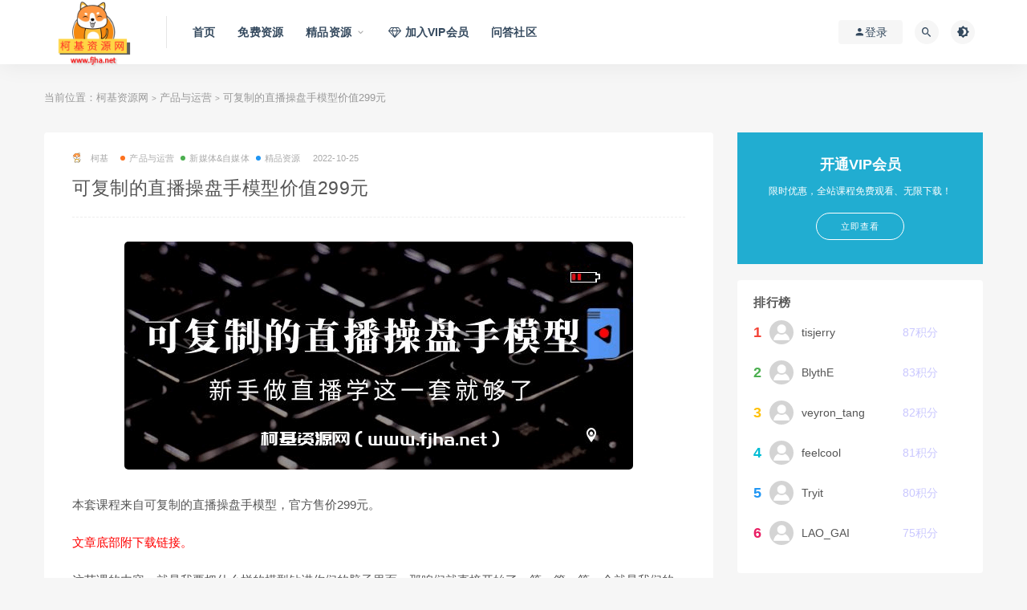

--- FILE ---
content_type: text/html; charset=UTF-8
request_url: https://www.fjha.net/14724.html
body_size: 18845
content:
<!DOCTYPE html>
<html lang="zh-CN">
<head>

  
  <meta http-equiv="Content-Security-Policy" content="upgrade-insecure-requests">
	<meta charset="UTF-8">
	<meta http-equiv="X-UA-Compatible" content="IE=edge">
	<meta name="viewport" content="width=device-width, initial-scale=1">
	<link rel="profile" href="https://gmpg.org/xfn/11">
	<link href="http://www.fjha.net/wp-content/uploads/2020/04/1586783394-6446d860dbbfe54.png" rel="icon">
  <title>可复制的直播操盘手模型-百度云网盘下载</title>

	<link rel='dns-prefetch' href='//s.w.org' />
        <meta property="og:title" content="可复制的直播操盘手模型价值299元">
        <meta property="og:description" content="本套课程来自可复制的直播操盘手模型，官方售价299元。 文章底部附下载链接。 ...">
        <meta property="og:type" content="article">
        <meta property="og:url" content="https://www.fjha.net/14724.html">
        <meta property="og:site_name" content="柯基资源网">
        <meta property="og:image" content="https://www.fjha.net/wp-content/uploads/2022/10/1666702927-9bf31c7ff062936.png">
    <link rel='stylesheet' id='external-css'  href='https://www.fjha.net/wp-content/themes/ripro/assets/css/external.css?ver=8.6.0' type='text/css' media='all' />
<link rel='stylesheet' id='sweetalert2-css'  href='https://www.fjha.net/wp-content/themes/ripro/assets/css/sweetalert2.min.css?ver=8.6.0' type='text/css' media='all' />
<link rel='stylesheet' id='app-css'  href='https://www.fjha.net/wp-content/themes/ripro/assets/css/app.css?ver=8.6.0' type='text/css' media='all' />
<link rel='stylesheet' id='diy-css'  href='https://www.fjha.net/wp-content/themes/ripro/assets/css/diy.css?ver=8.6.0' type='text/css' media='all' />
<link rel='stylesheet' id='fancybox-css'  href='https://www.fjha.net/wp-content/themes/ripro/assets/css/jquery.fancybox.min.css?ver=8.6.0' type='text/css' media='all' />
<link rel='stylesheet' id='QAPress-css'  href='https://www.fjha.net/wp-content/plugins/1647410267-38d332fce805c93/css/style.css?ver=2.3.1' type='text/css' media='all' />
<style id='QAPress-inline-css' type='text/css'>

        .q-content .topic-tab,.q-content .q-answer .as-user,.q-content .q-answer .as-comment-name,.profile-QAPress-tab .QAPress-tab-item{color: #1471CA;}
        .q-content .q-topic-wrap a:hover,.q-content .q-answer .as-action a:hover,.q-content .topic-tab:hover,.q-content .topic-title:hover{color:#0D62B3;}
        .q-content .put-top,.q-content .topic-tab.current-tab,.q-content .q-answer .as-submit .btn-submit,.q-content .q-answer .as-comments-submit,.q-content .q-add-header .btn-post,.q-content .q-pagination .current,.q-btn-new,.profile-QAPress-tab .QAPress-tab-item.active,.q-mobile-ask a{background-color:#1471CA;}
        .q-content .q-answer .as-submit .btn-submit:hover,.q-content .q-answer .as-comments-submit:hover,.q-content .q-add-header .btn-post:hover,.q-content .topic-tab.current-tab:hover,.q-content .q-pagination a:hover,.q-btn-new:hover,.profile-QAPress-tab .QAPress-tab-item:hover,.q-mobile-ask a:hover{background-color:#0D62B3;}
        .q-content .q-answer .as-comments-input:focus,.profile-QAPress-tab .QAPress-tab-item{border-color: #1471CA;}
        .profile-QAPress-tab .QAPress-tab-item:hover{border-color: #0D62B3;}
        
</style>
<script type='text/javascript' src='https://www.fjha.net/wp-content/themes/ripro/assets/js/jquery-2.2.4.min.js?ver=2.2.4'></script>
<script type='text/javascript' src='https://www.fjha.net/wp-content/themes/ripro/assets/js/plugins/sweetalert2.min.js?ver=8.6.0'></script>
<meta name="keywords" content="直播带货,产品与运营, 新媒体&amp;自媒体, 精品资源">
<meta name="description" content="本套课程来自可复制的直播操盘手模型，官方售价299元。  文章底部附下载链接。  这节课的内容，就是我要把什么样的模型钻进你们的脑子里面，那咱们就直接开始了。第一篇，第一个就是我们的一个赛道篇，就是我们都知道赛道选择是非常的重要，选对了赛道，你直播成功的概率能够大大的提高。我们很...">
	<!-- HTML5 shim, for IE6-8 support of HTML5 elements. All other JS at the end of file. -->
    <!--[if lt IE 9]>
      <script src="https://www.fjha.net/wp-content/themes/ripro/assets/js/html5shiv.js"></script>
      <script src="https://www.fjha.net/wp-content/themes/ripro/assets/js/respond.min.js"></script>
    <![endif]-->
          <script> $(document).ready(function() { NProgress.start(); $(window).load(function() { NProgress.done(); }); });</script>
    </head>

<body class="post-template-default single single-post postid-14724 single-format-standard  navbar-sticky sidebar-right pagination-navigation no-off-canvas">

<div class="site">
    
<header class="site-header">
      <div class="container">
      <div class="navbar">
      <div class="logo-wrapper">
              <a href="https://www.fjha.net/">
          <img class="logo regular tap-logo" src="http://www.fjha.net/wp-content/uploads/2022/07/1657358855-882410c940eae69.png" data-dark="" alt="柯基资源网">
        </a>
            </div>
      <div class="sep"></div>
      
      <nav class="main-menu hidden-xs hidden-sm hidden-md">
        
        <ul id="menu-%e5%af%bc%e8%88%aa" class="nav-list u-plain-list"><li id="menu-item-9" class="menu-item menu-item-type-custom menu-item-object-custom menu-item-home menu-item-9"><a href="http://www.fjha.net">首页</a></li>
<li id="menu-item-385" class="menu-item menu-item-type-taxonomy menu-item-object-category menu-item-385"><a href="https://www.fjha.net/mfzy">免费资源</a></li>
<li id="menu-item-386" class="menu-item menu-item-type-taxonomy menu-item-object-category current-post-ancestor current-menu-parent current-post-parent menu-item-has-children menu-item-386"><a href="https://www.fjha.net/jpzy">精品资源</a>
<ul class="sub-menu">
	<li id="menu-item-4110" class="menu-item menu-item-type-taxonomy menu-item-object-category menu-item-has-children menu-item-4110"><a href="https://www.fjha.net/bckf">编程与开发</a>
	<ul class="sub-menu">
		<li id="menu-item-4111" class="menu-item menu-item-type-taxonomy menu-item-object-category menu-item-4111"><a href="https://www.fjha.net/bckf/bcyy">编程语言</a></li>
		<li id="menu-item-4107" class="menu-item menu-item-type-taxonomy menu-item-object-category menu-item-4107"><a href="https://www.fjha.net/bckf/qdkf">前端开发</a></li>
		<li id="menu-item-4108" class="menu-item menu-item-type-taxonomy menu-item-object-category menu-item-4108"><a href="https://www.fjha.net/bckf/hdkf">后端开发</a></li>
		<li id="menu-item-4109" class="menu-item menu-item-type-taxonomy menu-item-object-category menu-item-4109"><a href="https://www.fjha.net/bckf/ydkf">移动开发</a></li>
		<li id="menu-item-4112" class="menu-item menu-item-type-taxonomy menu-item-object-category menu-item-4112"><a href="https://www.fjha.net/bckf/wlaq">网络与安全</a></li>
	</ul>
</li>
	<li id="menu-item-4118" class="menu-item menu-item-type-taxonomy menu-item-object-category menu-item-has-children menu-item-4118"><a href="https://www.fjha.net/aikx">AI/数据科学</a>
	<ul class="sub-menu">
		<li id="menu-item-4120" class="menu-item menu-item-type-taxonomy menu-item-object-category menu-item-4120"><a href="https://www.fjha.net/aikx/rgzn">人工智能</a></li>
		<li id="menu-item-4123" class="menu-item menu-item-type-taxonomy menu-item-object-category menu-item-4123"><a href="https://www.fjha.net/aikx/sjkx">数据科学</a></li>
		<li id="menu-item-4122" class="menu-item menu-item-type-taxonomy menu-item-object-category menu-item-4122"><a href="https://www.fjha.net/aikx/dsj">大数据</a></li>
		<li id="menu-item-4121" class="menu-item menu-item-type-taxonomy menu-item-object-category menu-item-4121"><a href="https://www.fjha.net/aikx/qkl">区块链</a></li>
		<li id="menu-item-4119" class="menu-item menu-item-type-taxonomy menu-item-object-category menu-item-4119"><a href="https://www.fjha.net/aikx/yjs">云计算</a></li>
	</ul>
</li>
	<li id="menu-item-4099" class="menu-item menu-item-type-taxonomy menu-item-object-category menu-item-has-children menu-item-4099"><a href="https://www.fjha.net/zcts">职场提升</a>
	<ul class="sub-menu">
		<li id="menu-item-4098" class="menu-item menu-item-type-taxonomy menu-item-object-category menu-item-4098"><a href="https://www.fjha.net/zcts/bgrj">办公软件</a></li>
		<li id="menu-item-4100" class="menu-item menu-item-type-taxonomy menu-item-object-category menu-item-4100"><a href="https://www.fjha.net/zcts/xlgj">效率工具</a></li>
		<li id="menu-item-4101" class="menu-item menu-item-type-taxonomy menu-item-object-category menu-item-4101"><a href="https://www.fjha.net/zcts/qzzb">求职准备</a></li>
		<li id="menu-item-4102" class="menu-item menu-item-type-taxonomy menu-item-object-category menu-item-4102"><a href="https://www.fjha.net/zcts/grts">个人提升</a></li>
		<li id="menu-item-4115" class="menu-item menu-item-type-taxonomy menu-item-object-category menu-item-4115"><a href="https://www.fjha.net/zcts/zcnl">职场能力</a></li>
		<li id="menu-item-4114" class="menu-item menu-item-type-taxonomy menu-item-object-category menu-item-4114"><a href="https://www.fjha.net/zcts/sygl">商业管理</a></li>
		<li id="menu-item-4116" class="menu-item menu-item-type-taxonomy menu-item-object-category menu-item-4116"><a href="https://www.fjha.net/zcts/zygw">专业岗位</a></li>
		<li id="menu-item-4117" class="menu-item menu-item-type-taxonomy menu-item-object-category menu-item-4117"><a href="https://www.fjha.net/zcts/dnjc">电脑基础</a></li>
	</ul>
</li>
	<li id="menu-item-4129" class="menu-item menu-item-type-taxonomy menu-item-object-category menu-item-has-children menu-item-4129"><a href="https://www.fjha.net/shxq">生活兴趣</a>
	<ul class="sub-menu">
		<li id="menu-item-4124" class="menu-item menu-item-type-taxonomy menu-item-object-category menu-item-4124"><a href="https://www.fjha.net/shxq/grlc">个人理财</a></li>
		<li id="menu-item-4166" class="menu-item menu-item-type-taxonomy menu-item-object-category menu-item-4166"><a href="https://www.fjha.net/shxq/wszq">网上赚钱</a></li>
		<li id="menu-item-4131" class="menu-item menu-item-type-taxonomy menu-item-object-category menu-item-4131"><a href="https://www.fjha.net/shxq/hh">绘画</a></li>
		<li id="menu-item-4133" class="menu-item menu-item-type-taxonomy menu-item-object-category menu-item-4133"><a href="https://www.fjha.net/shxq/yy">音乐</a></li>
		<li id="menu-item-4125" class="menu-item menu-item-type-taxonomy menu-item-object-category menu-item-4125"><a href="https://www.fjha.net/shxq/sf">书法</a></li>
		<li id="menu-item-4127" class="menu-item menu-item-type-taxonomy menu-item-object-category menu-item-4127"><a href="https://www.fjha.net/shxq/xkjy">学科教育</a></li>
		<li id="menu-item-4126" class="menu-item menu-item-type-taxonomy menu-item-object-category menu-item-4126"><a href="https://www.fjha.net/shxq/qzye">亲子育儿</a></li>
		<li id="menu-item-4130" class="menu-item menu-item-type-taxonomy menu-item-object-category menu-item-4130"><a href="https://www.fjha.net/shxq/shbk">生活百科</a></li>
		<li id="menu-item-4134" class="menu-item menu-item-type-taxonomy menu-item-object-category menu-item-4134"><a href="https://www.fjha.net/shxq/lxsh">脱单计划</a></li>
		<li id="menu-item-4128" class="menu-item menu-item-type-taxonomy menu-item-object-category menu-item-4128"><a href="https://www.fjha.net/shxq/xlxk">心理学科</a></li>
		<li id="menu-item-16025" class="menu-item menu-item-type-taxonomy menu-item-object-category menu-item-16025"><a href="https://www.fjha.net/shxq/flkc">法律课程</a></li>
		<li id="menu-item-4132" class="menu-item menu-item-type-taxonomy menu-item-object-category menu-item-4132"><a href="https://www.fjha.net/shxq/ydjk">运动健康</a></li>
	</ul>
</li>
	<li id="menu-item-4142" class="menu-item menu-item-type-taxonomy menu-item-object-category menu-item-has-children menu-item-4142"><a href="https://www.fjha.net/sjcy">设计创意</a>
	<ul class="sub-menu">
		<li id="menu-item-4143" class="menu-item menu-item-type-taxonomy menu-item-object-category menu-item-4143"><a href="https://www.fjha.net/sjcy/sjrjjc">设计软件基础</a></li>
		<li id="menu-item-4138" class="menu-item menu-item-type-taxonomy menu-item-object-category menu-item-4138"><a href="https://www.fjha.net/sjcy/pmsj">平面设计</a></li>
		<li id="menu-item-4136" class="menu-item menu-item-type-taxonomy menu-item-object-category menu-item-4136"><a href="https://www.fjha.net/sjcy/hlwcp">互联网产品设计</a></li>
		<li id="menu-item-4135" class="menu-item menu-item-type-taxonomy menu-item-object-category menu-item-4135"><a href="https://www.fjha.net/sjcy/swsj">三维设计</a></li>
		<li id="menu-item-4137" class="menu-item menu-item-type-taxonomy menu-item-object-category menu-item-4137"><a href="https://www.fjha.net/sjcy/dhyx">动画&#038;游戏</a></li>
		<li id="menu-item-4139" class="menu-item menu-item-type-taxonomy menu-item-object-category menu-item-4139"><a href="https://www.fjha.net/sjcy/jzjzsj">建筑家装设计</a></li>
		<li id="menu-item-4140" class="menu-item menu-item-type-taxonomy menu-item-object-category menu-item-4140"><a href="https://www.fjha.net/sjcy/syhq">摄影及摄影后期</a></li>
		<li id="menu-item-4141" class="menu-item menu-item-type-taxonomy menu-item-object-category menu-item-4141"><a href="https://www.fjha.net/sjcy/sphq">视频制作及后期</a></li>
	</ul>
</li>
	<li id="menu-item-4148" class="menu-item menu-item-type-taxonomy menu-item-object-category menu-item-has-children menu-item-4148"><a href="https://www.fjha.net/dsyy">电商运营</a>
	<ul class="sub-menu">
		<li id="menu-item-4147" class="menu-item menu-item-type-taxonomy menu-item-object-category menu-item-4147"><a href="https://www.fjha.net/dsyy/tbds">淘宝电商</a></li>
		<li id="menu-item-4150" class="menu-item menu-item-type-taxonomy menu-item-object-category menu-item-4150"><a href="https://www.fjha.net/dsyy/kjds">跨境电商</a></li>
		<li id="menu-item-4144" class="menu-item menu-item-type-taxonomy menu-item-object-category menu-item-4144"><a href="https://www.fjha.net/dsyy/jdds">京东电商</a></li>
		<li id="menu-item-4146" class="menu-item menu-item-type-taxonomy menu-item-object-category menu-item-4146"><a href="https://www.fjha.net/dsyy/pddds">拼多多电商</a></li>
		<li id="menu-item-4149" class="menu-item menu-item-type-taxonomy menu-item-object-category menu-item-4149"><a href="https://www.fjha.net/dsyy/sjnr">社交&#038;内容营销</a></li>
		<li id="menu-item-4145" class="menu-item menu-item-type-taxonomy menu-item-object-category menu-item-4145"><a href="https://www.fjha.net/dsyy/scyx">市场营销</a></li>
	</ul>
</li>
	<li id="menu-item-4151" class="menu-item menu-item-type-taxonomy menu-item-object-category current-post-ancestor current-menu-parent current-post-parent menu-item-has-children menu-item-4151"><a href="https://www.fjha.net/cpyyy">产品与运营</a>
	<ul class="sub-menu">
		<li id="menu-item-4168" class="menu-item menu-item-type-taxonomy menu-item-object-category current-post-ancestor current-menu-parent current-post-parent menu-item-4168"><a href="https://www.fjha.net/cpyyy/xmtyy">新媒体&#038;自媒体</a></li>
		<li id="menu-item-4152" class="menu-item menu-item-type-taxonomy menu-item-object-category menu-item-4152"><a href="https://www.fjha.net/cpyyy/cpjl">产品经理</a></li>
		<li id="menu-item-4153" class="menu-item menu-item-type-taxonomy menu-item-object-category menu-item-4153"><a href="https://www.fjha.net/cpyyy/cpyy">产品运营</a></li>
		<li id="menu-item-4155" class="menu-item menu-item-type-taxonomy menu-item-object-category menu-item-4155"><a href="https://www.fjha.net/cpyyy/seojc">SEO</a></li>
		<li id="menu-item-4154" class="menu-item menu-item-type-taxonomy menu-item-object-category menu-item-4154"><a href="https://www.fjha.net/cpyyy/semxxl">SEM与信息流</a></li>
	</ul>
</li>
	<li id="menu-item-4156" class="menu-item menu-item-type-taxonomy menu-item-object-category menu-item-has-children menu-item-4156"><a href="https://www.fjha.net/zyks">职业考试</a>
	<ul class="sub-menu">
		<li id="menu-item-4169" class="menu-item menu-item-type-taxonomy menu-item-object-category menu-item-4169"><a href="https://www.fjha.net/zyks/jsjrz">计算机认证</a></li>
		<li id="menu-item-4157" class="menu-item menu-item-type-taxonomy menu-item-object-category menu-item-4157"><a href="https://www.fjha.net/zyks/%e5%85%ac%e8%81%8c%e5%9f%b9%e8%ae%ad">公职培训</a></li>
		<li id="menu-item-4598" class="menu-item menu-item-type-taxonomy menu-item-object-category menu-item-4598"><a href="https://www.fjha.net/zyks/jrck">金融财会</a></li>
	</ul>
</li>
	<li id="menu-item-4163" class="menu-item menu-item-type-taxonomy menu-item-object-category menu-item-has-children menu-item-4163"><a href="https://www.fjha.net/yyxx">语言学习</a>
	<ul class="sub-menu">
		<li id="menu-item-4162" class="menu-item menu-item-type-taxonomy menu-item-object-category menu-item-4162"><a href="https://www.fjha.net/yyxx/yynl">英语能力提升</a></li>
		<li id="menu-item-4158" class="menu-item menu-item-type-taxonomy menu-item-object-category menu-item-4158"><a href="https://www.fjha.net/yyxx/xgnyy">新概念英语</a></li>
		<li id="menu-item-4161" class="menu-item menu-item-type-taxonomy menu-item-object-category menu-item-4161"><a href="https://www.fjha.net/yyxx/yyks">英语考试</a></li>
		<li id="menu-item-4159" class="menu-item menu-item-type-taxonomy menu-item-object-category menu-item-4159"><a href="https://www.fjha.net/yyxx/ry">日语</a></li>
		<li id="menu-item-4160" class="menu-item menu-item-type-taxonomy menu-item-object-category menu-item-4160"><a href="https://www.fjha.net/yyxx/fy">法语</a></li>
		<li id="menu-item-4164" class="menu-item menu-item-type-taxonomy menu-item-object-category menu-item-4164"><a href="https://www.fjha.net/yyxx/hy">韩语</a></li>
		<li id="menu-item-4165" class="menu-item menu-item-type-taxonomy menu-item-object-category menu-item-4165"><a href="https://www.fjha.net/yyxx/sryy">少儿英语</a></li>
		<li id="menu-item-6956" class="menu-item menu-item-type-taxonomy menu-item-object-category menu-item-6956"><a href="https://www.fjha.net/yyxx/ydly">意大利语</a></li>
	</ul>
</li>
	<li id="menu-item-20608" class="menu-item menu-item-type-taxonomy menu-item-object-category menu-item-20608"><a href="https://www.fjha.net/yxkc">易学课程</a></li>
	<li id="menu-item-24049" class="menu-item menu-item-type-taxonomy menu-item-object-category menu-item-24049"><a href="https://www.fjha.net/zykc">中医课程</a></li>
</ul>
</li>
<li id="menu-item-1577" class="menu-item menu-item-type-post_type menu-item-object-page menu-item-1577"><a href="https://www.fjha.net/vip"><span><i class="fa fa-diamond"></i> 加入VIP会员</span></a></li>
<li id="menu-item-15948" class="menu-item menu-item-type-post_type menu-item-object-page menu-item-15948"><a href="https://www.fjha.net/question">问答社区</a></li>
</ul>      </nav>
      
      <div class="main-search">
        <form method="get" class="search-form inline" action="https://www.fjha.net/">
  <input type="search" class="search-field inline-field" placeholder="输入关键词，回车..." autocomplete="off" value="" name="s" required="required">
  <button type="submit" class="search-submit"><i class="mdi mdi-magnify"></i></button>
</form>        <div class="search-close navbar-button"><i class="mdi mdi-close"></i></div>
      </div>

      <div class="actions">
                  <!-- user -->
                        <div class="login-btn navbar-button"><i class="mdi mdi-account"></i> 登录</div>
                          <!-- user end -->
        <div class="search-open navbar-button"><i class="mdi mdi-magnify"></i></div>
                <div class="tap-dark navbar-button"><i class="mdi mdi-brightness-4"></i></div>
                <div class="burger"></div>
      </div>
    </div>
      </div>
  </header>

<div class="header-gap"></div>    
    <div class="site-content">
    

<div class="container">
	<div class="breadcrumbs">
	当前位置：<a href="https://www.fjha.net">柯基资源网</a> <small>></small> <a href="https://www.fjha.net/cpyyy">产品与运营</a> <small>></small> 可复制的直播操盘手模型价值299元	</div>
	<div class="row">
		<div class="content-column col-lg-9">
			<div class="content-area">
				<main class="site-main">
					<article id="post-14724" class="article-content">
    <div class="container">
  <div class="cao_entry_header">

  <header class="entry-header">          <div class="entry-meta">
                  <span class="meta-author">
            <a>
              <img alt='柯基' data-src='http://www.fjha.net/wp-content/uploads/avatar/avatar-1.png' class='lazyload avatar avatar-40 photo gravatar' height='40' width='40' />柯基            </a>
          </span>
                  <span class="meta-category">
                          <a target="_blank" href="https://www.fjha.net/cpyyy" rel="category">
                  <i class="dot"></i>产品与运营              </a>
                          <a target="_blank" href="https://www.fjha.net/cpyyy/xmtyy" rel="category">
                  <i class="dot"></i>新媒体&amp;自媒体              </a>
                          <a target="_blank" href="https://www.fjha.net/jpzy" rel="category">
                  <i class="dot"></i>精品资源              </a>
                      </span>
                  <span class="meta-date">
            <a target="_blank" href="https://www.fjha.net/14724.html">
              <time datetime="2022-10-25T21:11:16+00:00">
                2022-10-25              </time>
            </a>
          </span>
              </div>
    
    <h1 class="entry-title">可复制的直播操盘手模型价值299元</h1>  </header></div></div>  <div class="container">
    <div class="entry-wrapper">
            <div class="entry-content u-text-format u-clearfix">
        <p><img class="aligncenter wp-image-14725 size-full" src="https://www.fjha.net/wp-content/uploads/2022/10/1666702927-9bf31c7ff062936.png" alt="可复制的直播操盘手模型" width="634" height="284" srcset="https://www.fjha.net/wp-content/uploads/2022/10/1666702927-9bf31c7ff062936.png 634w, https://www.fjha.net/wp-content/uploads/2022/10/1666702927-9bf31c7ff062936-300x134.png 300w" sizes="(max-width: 634px) 100vw, 634px" />本套课程来自可复制的直播操盘手模型，官方售价299元。</p>
<p><span style="color: #ff0000;">文章底部附下载链接。</span></p>
<p>这节课的内容，就是我要把什么样的模型钻进你们的脑子里面，那咱们就直接开始了。第一篇，第一个就是我们的一个赛道篇，就是我们都知道赛道选择是非常的重要，选对了赛道，你直播成功的概率能够大大的提高。我们很多人其实在选择赛道的时候，他都是凭着自己的感觉，或者就是看到我们身边的一个朋友，看到直播间谁卖的好，然后让我们去选这个品类，完全没有去评估去筛选这个品类的赛道是红海市场还是蓝海市场，它导致然后导致他去做了一段时间之后就失败了。所以我们在开始之前，我们一定要去选择好自己的一个赛道。</p>
<p>这里我给大家去讲一个我们以前的一个学院的案例。他之前的话是有做了五年时间的一个万元镜的实体生意。然后他从来没有去做过抖音直播，然后他想去尝试抖音直播，做了三个月之后，竟然成了这个类目的top1。你说一个纯小白做了三个月就成了这个类目的第一名。然后他想去复制第二个直播间的时候，就发现怎么复制都复制不了了，就没有办法去做起来。为什么？因为他这个账号起来之后被一些相对专业的人看到了，然后他们也切入到这个赛道里面来，就完全是秒杀的。所以那时候他找我，他找到我们的时候，他说她们想复制第二个直播间怎么复制都复制不起来，一眼一看就知道了，她就是凭运气选择了一个好的赛道。</p>
<h3>课程文件目录：</h3>
<h3>——/柯基资源网/F-297：可复制的直播操盘手模型299/</h3>
<p>├──1.一.我把什么模型装进你的脑子里.mp4 57.85M</p>
<p>├──10.十.团队人员面试SOP方案.mp4 40.41M<br />
├──11.十一.不同岗位绩效与考核SOP方案.mp4 21.08M<br />
├──12.十二.100+直播操盘手的管理经验.mp4 10.93M<br />
├──2.二.1000名操盘手身上总结的失败模型.mp4 47.09M<br />
├──3.三.赛道选择阶段.mp4 39.94M<br />
├──4.四.0到100不同阶段操盘发展规划.mp4 55.33M<br />
├──5.五.直播算法的底层逻辑与演变路径.mp4 25.88M<br />
├──6.六.直播间算法标签架构与演变拆解.mp4 17.02M<br />
├──7.七.直播间考核指标在流量结构中的实际运用.mp4 84.20M<br />
├──8.八.标签在流量结构中的实际运用.mp4 25.37M<br />
└──9.九.搭建匹配模式的团队架构.mp4 15.95M</p>
<p><span style="color: #ff0000;">VIP用户免费下载，下载前请阅读上方课程文件目录，下载链接为百度云网盘，如链接失效，可评论告知。</span></p>
<div class="content-hide-tips"><i class="fa fa-lock"></i><span class="rate label label-warning">VIP免费</span><div class="login-false">当前隐藏内容需要支付<div class="coin"><span class="label label-warning">9.9积分</span></div></div><p class="t-c">已有<span class="red">5</span>人支付</p><div class="pc-button"><button type="button" class="login-btn btn btn--primary"><i class="fa fa-user"></i> 登录购买</button></div></div>
      </div>
      <div id="pay-single-box"></div>
          <div class="entry-tags">
          <a href="https://www.fjha.net/tag/%e7%9b%b4%e6%92%ad%e5%b8%a6%e8%b4%a7" rel="tag">
        直播带货      </a>
      </div>
<div class="article-copyright">本站资源收集于网络，只做学习和交流使用，版权归原作者所有，请在下载后24小时之内自觉删除。
<br />如有侵犯到您的权益，请附上相关版权证明，联系邮箱：cb8eyo@163.com，我们将及时删除相关下载链接。<br/><a href="https://www.fjha.net">柯基资源网</a> &raquo; <a href="https://www.fjha.net/14724.html">可复制的直播操盘手模型价值299元</a></div>

<div class="article-footer">
      <div class="xshare">
      <span class="xshare-title">分享到：</span>
                 <a href="javascript:;" title="收藏文章" etap="star" data-postid="14724" class="ripro-star"><i class="fa fa-star-o"></i></a>
            <a href="" etap="share" data-share="qq" class="share-qq"><i class="fa fa-qq"></i></a>
      <a href="" etap="share" data-share="weibo" class="share-weibo"><i class="fa fa-weibo"></i></a>
        </div>
   
</div>    </div>
  </div>
</article>


  <div class="entry-navigation">
    <nav class="article-nav">
        <span class="article-nav-prev">上一篇<br><a href="https://www.fjha.net/14712.html" rel="prev">无色电2022年日韩系半厚涂头像特训班【画质高清只有视频没笔刷】</a></span>
        <span class="article-nav-next">下一篇<br><a href="https://www.fjha.net/14717.html" rel="next">【小红书内容创作训练营】从零到一，带你轻松涨粉做博主价值1999元</a></span>
    </nav>
    
  </div>

      <!-- # 标准网格模式... -->
      <div class="related-posts-grid">
        <h4 class="u-border-title">相关推荐</h4>
        <div class="row">
                     <div class="col-6 col-sm-3 col-md-3 mt-10 mb-10">
              <article class="post">
                  <div class="entry-media">
    <div class="placeholder" style="padding-bottom: 66.666666666667%;">
      <a target="_blank"  href="https://www.fjha.net/21809.html">
        <img class="lazyload" data-src="https://www.fjha.net/wp-content/uploads/2024/05/1717161523-b858e85f720a990.jpg" src="[data-uri]" alt="零基础学会直播搭建系列课程">  
      </a>
            <div class="cao-cover"><img src="https://www.fjha.net/wp-content/themes/ripro/assets/images/svg/rings.svg" width="50" height="50px"></div>
          </div>
    <div class="entry-star"><a href="javascript:;" title="收藏文章" etap="star" data-postid="21809" class="ripro-star"><i class="fa fa-star-o"></i></a></div><div class="entry-format"><i class="fa fa-lock"></i></div>  </div>
                  <div class="entry-wrapper">
                  
  <header class="entry-header">    
    <h4 class="entry-title"><a target="_blank" href="https://www.fjha.net/21809.html" title="零基础学会直播搭建系列课程" rel="bookmark">零基础学会直播搭建系列课程</a></h4>  </header>                </div>
              </article>
            </div>
                      <div class="col-6 col-sm-3 col-md-3 mt-10 mb-10">
              <article class="post">
                  <div class="entry-media">
    <div class="placeholder" style="padding-bottom: 66.666666666667%;">
      <a target="_blank"  href="https://www.fjha.net/21715.html">
        <img class="lazyload" data-src="https://www.fjha.net/wp-content/uploads/2024/05/1716994404-9f072aa00263e7e.jpg" src="[data-uri]" alt="汽车行业抖音短视频_直播必修课">  
      </a>
            <div class="cao-cover"><img src="https://www.fjha.net/wp-content/themes/ripro/assets/images/svg/rings.svg" width="50" height="50px"></div>
          </div>
    <div class="entry-star"><a href="javascript:;" title="收藏文章" etap="star" data-postid="21715" class="ripro-star"><i class="fa fa-star-o"></i></a></div><div class="entry-format"><i class="fa fa-lock"></i></div>  </div>
                  <div class="entry-wrapper">
                  
  <header class="entry-header">    
    <h4 class="entry-title"><a target="_blank" href="https://www.fjha.net/21715.html" title="汽车行业抖音短视频_直播必修课" rel="bookmark">汽车行业抖音短视频_直播必修课</a></h4>  </header>                </div>
              </article>
            </div>
                      <div class="col-6 col-sm-3 col-md-3 mt-10 mb-10">
              <article class="post">
                  <div class="entry-media">
    <div class="placeholder" style="padding-bottom: 66.666666666667%;">
      <a target="_blank"  href="https://www.fjha.net/15308.html">
        <img class="lazyload" data-src="https://www.fjha.net/wp-content/uploads/2022/12/1670233220-072b030ba126b2f.png" src="[data-uri]" alt="慧老板-2022年直播带货运营与管理2.0版【10月】">  
      </a>
            <div class="cao-cover"><img src="https://www.fjha.net/wp-content/themes/ripro/assets/images/svg/rings.svg" width="50" height="50px"></div>
          </div>
    <div class="entry-star"><a href="javascript:;" title="收藏文章" etap="star" data-postid="15308" class="ripro-star"><i class="fa fa-star-o"></i></a></div><div class="entry-format"><i class="fa fa-lock"></i></div>  </div>
                  <div class="entry-wrapper">
                  
  <header class="entry-header">    
    <h4 class="entry-title"><a target="_blank" href="https://www.fjha.net/15308.html" title="慧老板-2022年直播带货运营与管理2.0版【10月】" rel="bookmark">慧老板-2022年直播带货运营与管理2.0版【10月】</a></h4>  </header>                </div>
              </article>
            </div>
                      <div class="col-6 col-sm-3 col-md-3 mt-10 mb-10">
              <article class="post">
                  <div class="entry-media">
    <div class="placeholder" style="padding-bottom: 66.666666666667%;">
      <a target="_blank"  href="https://www.fjha.net/12031.html">
        <img class="lazyload" data-src="https://www.fjha.net/wp-content/uploads/2022/06/1655265883-92cc227532d17e5.png" src="[data-uri]" alt="大播-直播带货打基础打的不能再牢的plus课">  
      </a>
            <div class="cao-cover"><img src="https://www.fjha.net/wp-content/themes/ripro/assets/images/svg/rings.svg" width="50" height="50px"></div>
          </div>
    <div class="entry-star"><a href="javascript:;" title="收藏文章" etap="star" data-postid="12031" class="ripro-star"><i class="fa fa-star-o"></i></a></div><div class="entry-format"><i class="fa fa-lock"></i></div>  </div>
                  <div class="entry-wrapper">
                  
  <header class="entry-header">    
    <h4 class="entry-title"><a target="_blank" href="https://www.fjha.net/12031.html" title="大播-直播带货打基础打的不能再牢的plus课" rel="bookmark">大播-直播带货打基础打的不能再牢的plus课</a></h4>  </header>                </div>
              </article>
            </div>
                      <div class="col-6 col-sm-3 col-md-3 mt-10 mb-10">
              <article class="post">
                  <div class="entry-media">
    <div class="placeholder" style="padding-bottom: 66.666666666667%;">
      <a target="_blank"  href="https://www.fjha.net/10647.html">
        <img class="lazyload" data-src="https://www.fjha.net/wp-content/uploads/2022/04/1648886286-aab3238922bcc25.png" src="[data-uri]" alt="梅花实验室·微信视频号无人直播第3期+第5期-百度云下载">  
      </a>
            <div class="cao-cover"><img src="https://www.fjha.net/wp-content/themes/ripro/assets/images/svg/rings.svg" width="50" height="50px"></div>
          </div>
    <div class="entry-star"><a href="javascript:;" title="收藏文章" etap="star" data-postid="10647" class="ripro-star"><i class="fa fa-star-o"></i></a></div><div class="entry-format"><i class="fa fa-lock"></i></div>  </div>
                  <div class="entry-wrapper">
                  
  <header class="entry-header">    
    <h4 class="entry-title"><a target="_blank" href="https://www.fjha.net/10647.html" title="梅花实验室·微信视频号无人直播第3期+第5期-百度云下载" rel="bookmark">梅花实验室·微信视频号无人直播第3期+第5期-百度云下载</a></h4>  </header>                </div>
              </article>
            </div>
                      <div class="col-6 col-sm-3 col-md-3 mt-10 mb-10">
              <article class="post">
                  <div class="entry-media">
    <div class="placeholder" style="padding-bottom: 66.666666666667%;">
      <a target="_blank"  href="https://www.fjha.net/21720.html">
        <img class="lazyload" data-src="https://www.fjha.net/wp-content/uploads/2024/05/1716987119-c96afaaefc5351a.jpg" src="[data-uri]" alt="直播带货流量训练营">  
      </a>
            <div class="cao-cover"><img src="https://www.fjha.net/wp-content/themes/ripro/assets/images/svg/rings.svg" width="50" height="50px"></div>
          </div>
    <div class="entry-star"><a href="javascript:;" title="收藏文章" etap="star" data-postid="21720" class="ripro-star"><i class="fa fa-star-o"></i></a></div><div class="entry-format"><i class="fa fa-lock"></i></div>  </div>
                  <div class="entry-wrapper">
                  
  <header class="entry-header">    
    <h4 class="entry-title"><a target="_blank" href="https://www.fjha.net/21720.html" title="直播带货流量训练营" rel="bookmark">直播带货流量训练营</a></h4>  </header>                </div>
              </article>
            </div>
                      <div class="col-6 col-sm-3 col-md-3 mt-10 mb-10">
              <article class="post">
                  <div class="entry-media">
    <div class="placeholder" style="padding-bottom: 66.666666666667%;">
      <a target="_blank"  href="https://www.fjha.net/21772.html">
        <img class="lazyload" data-src="https://www.fjha.net/wp-content/uploads/2024/05/1716992605-dbccb4435647e74.jpg" src="[data-uri]" alt="短视频拍摄&#038;直播间搭建视觉艺术实操课">  
      </a>
            <div class="cao-cover"><img src="https://www.fjha.net/wp-content/themes/ripro/assets/images/svg/rings.svg" width="50" height="50px"></div>
          </div>
    <div class="entry-star"><a href="javascript:;" title="收藏文章" etap="star" data-postid="21772" class="ripro-star"><i class="fa fa-star-o"></i></a></div><div class="entry-format"><i class="fa fa-lock"></i></div>  </div>
                  <div class="entry-wrapper">
                  
  <header class="entry-header">    
    <h4 class="entry-title"><a target="_blank" href="https://www.fjha.net/21772.html" title="短视频拍摄&#038;直播间搭建视觉艺术实操课" rel="bookmark">短视频拍摄&#038;直播间搭建视觉艺术实操课</a></h4>  </header>                </div>
              </article>
            </div>
                      <div class="col-6 col-sm-3 col-md-3 mt-10 mb-10">
              <article class="post">
                  <div class="entry-media">
    <div class="placeholder" style="padding-bottom: 66.666666666667%;">
      <a target="_blank"  href="https://www.fjha.net/12379.html">
        <img class="lazyload" data-src="https://www.fjha.net/wp-content/uploads/2022/06/1656486447-7f6ffaa6bb0b408.png" src="[data-uri]" alt="交个朋友-精细化运营直播间策略拆解课价值299元">  
      </a>
            <div class="cao-cover"><img src="https://www.fjha.net/wp-content/themes/ripro/assets/images/svg/rings.svg" width="50" height="50px"></div>
          </div>
    <div class="entry-star"><a href="javascript:;" title="收藏文章" etap="star" data-postid="12379" class="ripro-star"><i class="fa fa-star-o"></i></a></div><div class="entry-format"><i class="fa fa-lock"></i></div>  </div>
                  <div class="entry-wrapper">
                  
  <header class="entry-header">    
    <h4 class="entry-title"><a target="_blank" href="https://www.fjha.net/12379.html" title="交个朋友-精细化运营直播间策略拆解课价值299元" rel="bookmark">交个朋友-精细化运营直播间策略拆解课价值299元</a></h4>  </header>                </div>
              </article>
            </div>
                  </div>
      </div>
    
  

<div class="bottom-area">
    <div id="comments" class="comments-area">
        
        
        
        	<div id="respond" class="comment-respond">
		<h3 id="reply-title" class="comment-reply-title">发表评论 <small><a rel="nofollow" id="cancel-comment-reply-link" href="/14724.html#respond" style="display:none;">取消回复</a></small></h3>			<form action="https://www.fjha.net/wp-comments-post.php" method="post" id="commentform" class="comment-form" novalidate>
				<p class="comment-form-comment"><textarea id="comment" name="comment" rows="8" aria-required="true"></textarea></p><div class="row comment-author-inputs"><div class="col-md-4 input"><p class="comment-form-author"><label for="author">昵称*</label><input id="author" name="author" type="text" value="" size="30" aria-required='true'></p></div>
<div class="col-md-4 input"><p class="comment-form-email"><label for="email">E-mail*</label><input id="email" name="email" type="text" value="" size="30" aria-required='true'></p></div>
<div class="col-md-4 input"><p class="comment-form-url"><label for="url">网站</label><input id="url" name="url" type="text" value="" size="30"></p></div></div>
<p class="comment-form-cookies-consent"><input id="wp-comment-cookies-consent" name="wp-comment-cookies-consent" type="checkbox" value="yes"> <label for="wp-comment-cookies-consent">下次发表评论时，请在此浏览器中保存我的姓名、电子邮件和网站</label></p>
<p class="form-submit"><input name="submit" type="submit" id="submit" class="button" value="发表评论" /> <input type='hidden' name='comment_post_ID' value='14724' id='comment_post_ID' />
<input type='hidden' name='comment_parent' id='comment_parent' value='0' />
</p>			</form>
			</div><!-- #respond -->
	    </div>
</div>				</main>
			</div>
		</div>
					<div class="sidebar-column col-lg-3">
				
<aside class="widget-area">
	<div id="cao_widget_ads-2" class="widget widget-adss"><div class="adsbg"><a class="asr" href="http://www.fjha.net/vip" target="_blank" style="background-color:#21add1"><h4>开通VIP会员</h4><h5>限时优惠，全站课程免费观看、无限下载！</h5><span class="btn btn-outline">立即查看</span></a></div></div><div id="cao_widget_userstop-2" class="widget widget-userstop"><h5 class="widget-title">排行榜</h5><ul><li><span class="index num-1">1</span><span class="avatar"><img alt='' data-src='https://www.fjha.net/wp-content/themes/ripro/assets/images/avatar/1.png' class='lazyload avatar avatar-96 photo ' height='96' width='96' /></span><span class="name">tisjerry</span><span class="credits"><span class="num">87</span>积分</span></li><li><span class="index num-2">2</span><span class="avatar"><img alt='' data-src='https://www.fjha.net/wp-content/themes/ripro/assets/images/avatar/1.png' class='lazyload avatar avatar-96 photo ' height='96' width='96' /></span><span class="name">BlythE</span><span class="credits"><span class="num">83</span>积分</span></li><li><span class="index num-3">3</span><span class="avatar"><img alt='' data-src='https://www.fjha.net/wp-content/themes/ripro/assets/images/avatar/1.png' class='lazyload avatar avatar-96 photo ' height='96' width='96' /></span><span class="name">veyron_tang</span><span class="credits"><span class="num">82</span>积分</span></li><li><span class="index num-4">4</span><span class="avatar"><img alt='' data-src='https://www.fjha.net/wp-content/themes/ripro/assets/images/avatar/1.png' class='lazyload avatar avatar-96 photo ' height='96' width='96' /></span><span class="name">feelcool</span><span class="credits"><span class="num">81</span>积分</span></li><li><span class="index num-5">5</span><span class="avatar"><img alt='' data-src='https://www.fjha.net/wp-content/themes/ripro/assets/images/avatar/1.png' class='lazyload avatar avatar-96 photo ' height='96' width='96' /></span><span class="name">Tryit</span><span class="credits"><span class="num">80</span>积分</span></li><li><span class="index num-6">6</span><span class="avatar"><img alt='' data-src='https://www.fjha.net/wp-content/themes/ripro/assets/images/avatar/1.png' class='lazyload avatar avatar-96 photo ' height='96' width='96' /></span><span class="name">LAO_GAI</span><span class="credits"><span class="num">75</span>积分</span></li></ul></div><div id="tag_cloud-2" class="widget widget_tag_cloud"><h5 class="widget-title">猜你在找</h5><div class="tagcloud"><a href="https://www.fjha.net/tag/ai%e4%ba%ba%e5%b7%a5%e6%99%ba%e8%83%bd" class="tag-cloud-link tag-link-222 tag-link-position-1" style="font-size: 11.019607843137pt;" aria-label="AI人工智能 (29个项目)">AI人工智能<span class="tag-link-count"> (29)</span></a>
<a href="https://www.fjha.net/tag/java" class="tag-cloud-link tag-link-102 tag-link-position-2" style="font-size: 9.3725490196078pt;" aria-label="JAVA (22个项目)">JAVA<span class="tag-link-count"> (22)</span></a>
<a href="https://www.fjha.net/tag/python" class="tag-cloud-link tag-link-115 tag-link-position-3" style="font-size: 8pt;" aria-label="Python (17个项目)">Python<span class="tag-link-count"> (17)</span></a>
<a href="https://www.fjha.net/tag/sem%e6%95%99%e7%a8%8b" class="tag-cloud-link tag-link-72 tag-link-position-4" style="font-size: 8.2745098039216pt;" aria-label="SEM教程 (18个项目)">SEM教程<span class="tag-link-count"> (18)</span></a>
<a href="https://www.fjha.net/tag/seo" class="tag-cloud-link tag-link-66 tag-link-position-5" style="font-size: 10.333333333333pt;" aria-label="SEO (26个项目)">SEO<span class="tag-link-count"> (26)</span></a>
<a href="https://www.fjha.net/tag/%e4%b8%89%e8%8a%82%e8%af%be" class="tag-cloud-link tag-link-144 tag-link-position-6" style="font-size: 9.921568627451pt;" aria-label="三节课 (24个项目)">三节课<span class="tag-link-count"> (24)</span></a>
<a href="https://www.fjha.net/tag/%e4%b8%93%e4%b8%9a%e6%91%84%e5%bd%b1" class="tag-cloud-link tag-link-573 tag-link-position-7" style="font-size: 8.2745098039216pt;" aria-label="专业摄影 (18个项目)">专业摄影<span class="tag-link-count"> (18)</span></a>
<a href="https://www.fjha.net/tag/%e4%b8%aa%e4%ba%ba%e5%93%81%e7%89%8c" class="tag-cloud-link tag-link-605 tag-link-position-8" style="font-size: 10.745098039216pt;" aria-label="个人品牌 (28个项目)">个人品牌<span class="tag-link-count"> (28)</span></a>
<a href="https://www.fjha.net/tag/%e4%ba%a7%e5%93%81%e7%bb%8f%e7%90%86" class="tag-cloud-link tag-link-145 tag-link-position-9" style="font-size: 9.0980392156863pt;" aria-label="产品经理 (21个项目)">产品经理<span class="tag-link-count"> (21)</span></a>
<a href="https://www.fjha.net/tag/%e4%ba%b2%e5%ad%90%e6%95%99%e8%82%b2" class="tag-cloud-link tag-link-642 tag-link-position-10" style="font-size: 9.921568627451pt;" aria-label="亲子教育 (24个项目)">亲子教育<span class="tag-link-count"> (24)</span></a>
<a href="https://www.fjha.net/tag/%e4%ba%ba%e8%84%89%e7%a4%be%e4%ba%a4" class="tag-cloud-link tag-link-566 tag-link-position-11" style="font-size: 8.5490196078431pt;" aria-label="人脉社交 (19个项目)">人脉社交<span class="tag-link-count"> (19)</span></a>
<a href="https://www.fjha.net/tag/%e4%ba%ba%e9%99%85%e6%b2%9f%e9%80%9a" class="tag-cloud-link tag-link-495 tag-link-position-12" style="font-size: 12.392156862745pt;" aria-label="人际沟通 (37个项目)">人际沟通<span class="tag-link-count"> (37)</span></a>
<a href="https://www.fjha.net/tag/%e4%bc%81%e4%b8%9a%e7%ae%a1%e7%90%86" class="tag-cloud-link tag-link-404 tag-link-position-13" style="font-size: 8.8235294117647pt;" aria-label="企业管理 (20个项目)">企业管理<span class="tag-link-count"> (20)</span></a>
<a href="https://www.fjha.net/tag/%e5%86%99%e4%bd%9c" class="tag-cloud-link tag-link-409 tag-link-position-14" style="font-size: 10.058823529412pt;" aria-label="写作 (25个项目)">写作<span class="tag-link-count"> (25)</span></a>
<a href="https://www.fjha.net/tag/%e5%8e%86%e5%8f%b2%e7%9f%a5%e8%af%86" class="tag-cloud-link tag-link-494 tag-link-position-15" style="font-size: 11.019607843137pt;" aria-label="历史知识 (29个项目)">历史知识<span class="tag-link-count"> (29)</span></a>
<a href="https://www.fjha.net/tag/%e5%b0%8f%e7%ba%a2%e4%b9%a6" class="tag-cloud-link tag-link-88 tag-link-position-16" style="font-size: 14.450980392157pt;" aria-label="小红书 (53个项目)">小红书<span class="tag-link-count"> (53)</span></a>
<a href="https://www.fjha.net/tag/%e5%bc%95%e6%b5%81%e8%a3%82%e5%8f%98" class="tag-cloud-link tag-link-515 tag-link-position-17" style="font-size: 8.5490196078431pt;" aria-label="引流裂变 (19个项目)">引流裂变<span class="tag-link-count"> (19)</span></a>
<a href="https://www.fjha.net/tag/%e5%be%85%e5%ae%8c%e7%bb%93%e8%af%be%e7%a8%8b%e5%90%88%e9%9b%86" class="tag-cloud-link tag-link-542 tag-link-position-18" style="font-size: 8.8235294117647pt;" aria-label="待完结课程合集 (20个项目)">待完结课程合集<span class="tag-link-count"> (20)</span></a>
<a href="https://www.fjha.net/tag/%e5%bf%83%e7%90%86%e5%ad%a6" class="tag-cloud-link tag-link-291 tag-link-position-19" style="font-size: 13.078431372549pt;" aria-label="心理学 (42个项目)">心理学<span class="tag-link-count"> (42)</span></a>
<a href="https://www.fjha.net/tag/%e6%81%8b%e7%88%b1%e8%af%be%e7%a8%8b" class="tag-cloud-link tag-link-343 tag-link-position-20" style="font-size: 22pt;" aria-label="恋爱课程 (191个项目)">恋爱课程<span class="tag-link-count"> (191)</span></a>
<a href="https://www.fjha.net/tag/%e6%8a%96%e9%9f%b3" class="tag-cloud-link tag-link-87 tag-link-position-21" style="font-size: 13.490196078431pt;" aria-label="抖音 (45个项目)">抖音<span class="tag-link-count"> (45)</span></a>
<a href="https://www.fjha.net/tag/%e6%8b%bc%e5%a4%9a%e5%a4%9a" class="tag-cloud-link tag-link-214 tag-link-position-22" style="font-size: 8.5490196078431pt;" aria-label="拼多多 (19个项目)">拼多多<span class="tag-link-count"> (19)</span></a>
<a href="https://www.fjha.net/tag/%e6%8f%92%e7%94%bb%e6%95%99%e7%a8%8b" class="tag-cloud-link tag-link-163 tag-link-position-23" style="font-size: 12.254901960784pt;" aria-label="插画教程 (36个项目)">插画教程<span class="tag-link-count"> (36)</span></a>
<a href="https://www.fjha.net/tag/%e6%95%b0%e6%8d%ae%e5%88%86%e6%9e%90" class="tag-cloud-link tag-link-116 tag-link-position-24" style="font-size: 8.2745098039216pt;" aria-label="数据分析 (18个项目)">数据分析<span class="tag-link-count"> (18)</span></a>
<a href="https://www.fjha.net/tag/%e6%96%87%e6%a1%88" class="tag-cloud-link tag-link-245 tag-link-position-25" style="font-size: 8.5490196078431pt;" aria-label="文案 (19个项目)">文案<span class="tag-link-count"> (19)</span></a>
<a href="https://www.fjha.net/tag/%e6%b3%95%e5%be%8b%e7%9f%a5%e8%af%86" class="tag-cloud-link tag-link-500 tag-link-position-26" style="font-size: 18.294117647059pt;" aria-label="法律知识 (102个项目)">法律知识<span class="tag-link-count"> (102)</span></a>
<a href="https://www.fjha.net/tag/%e6%b7%98%e5%ae%9d%e8%bf%90%e8%90%a5" class="tag-cloud-link tag-link-255 tag-link-position-27" style="font-size: 9.921568627451pt;" aria-label="淘宝运营 (24个项目)">淘宝运营<span class="tag-link-count"> (24)</span></a>
<a href="https://www.fjha.net/tag/%e7%94%b5%e5%95%86" class="tag-cloud-link tag-link-89 tag-link-position-28" style="font-size: 10.607843137255pt;" aria-label="电商 (27个项目)">电商<span class="tag-link-count"> (27)</span></a>
<a href="https://www.fjha.net/tag/%e7%9b%b4%e6%92%ad%e5%b8%a6%e8%b4%a7" class="tag-cloud-link tag-link-589 tag-link-position-29" style="font-size: 16.647058823529pt;" aria-label="直播带货 (77个项目)">直播带货<span class="tag-link-count"> (77)</span></a>
<a href="https://www.fjha.net/tag/%e7%9f%ad%e8%a7%86%e9%a2%91" class="tag-cloud-link tag-link-200 tag-link-position-30" style="font-size: 14.725490196078pt;" aria-label="短视频 (55个项目)">短视频<span class="tag-link-count"> (55)</span></a>
<a href="https://www.fjha.net/tag/%e7%a7%81%e5%9f%9f%e6%b5%81%e9%87%8f" class="tag-cloud-link tag-link-590 tag-link-position-31" style="font-size: 9.6470588235294pt;" aria-label="私域流量 (23个项目)">私域流量<span class="tag-link-count"> (23)</span></a>
<a href="https://www.fjha.net/tag/%e7%bc%96%e7%a8%8b" class="tag-cloud-link tag-link-160 tag-link-position-32" style="font-size: 8pt;" aria-label="编程 (17个项目)">编程<span class="tag-link-count"> (17)</span></a>
<a href="https://www.fjha.net/tag/%e7%bd%91%e6%98%93%e4%ba%91%e8%af%be%e5%a0%82%e5%be%ae%e4%b8%93%e4%b8%9a" class="tag-cloud-link tag-link-110 tag-link-position-33" style="font-size: 8.2745098039216pt;" aria-label="网易云课堂微专业 (18个项目)">网易云课堂微专业<span class="tag-link-count"> (18)</span></a>
<a href="https://www.fjha.net/tag/%e7%bd%91%e8%b5%9a" class="tag-cloud-link tag-link-189 tag-link-position-34" style="font-size: 9.0980392156863pt;" aria-label="网赚 (21个项目)">网赚<span class="tag-link-count"> (21)</span></a>
<a href="https://www.fjha.net/tag/%e8%87%aa%e5%aa%92%e4%bd%93" class="tag-cloud-link tag-link-106 tag-link-position-35" style="font-size: 9.3725490196078pt;" aria-label="自媒体 (22个项目)">自媒体<span class="tag-link-count"> (22)</span></a>
<a href="https://www.fjha.net/tag/%e8%8b%b1%e8%af%ad%e6%95%99%e7%a8%8b" class="tag-cloud-link tag-link-276 tag-link-position-36" style="font-size: 15pt;" aria-label="英语教程 (58个项目)">英语教程<span class="tag-link-count"> (58)</span></a>
<a href="https://www.fjha.net/tag/%e8%a1%8c%e4%b8%9a%e5%8a%a8%e6%80%81" class="tag-cloud-link tag-link-556 tag-link-position-37" style="font-size: 8.5490196078431pt;" aria-label="行业动态 (19个项目)">行业动态<span class="tag-link-count"> (19)</span></a>
<a href="https://www.fjha.net/tag/%e8%a7%86%e9%a2%91%e5%89%aa%e8%be%91" class="tag-cloud-link tag-link-273 tag-link-position-38" style="font-size: 10.607843137255pt;" aria-label="视频剪辑 (27个项目)">视频剪辑<span class="tag-link-count"> (27)</span></a>
<a href="https://www.fjha.net/tag/%e8%a7%86%e9%a2%91%e5%8f%b7" class="tag-cloud-link tag-link-490 tag-link-position-39" style="font-size: 11.156862745098pt;" aria-label="视频号 (30个项目)">视频号<span class="tag-link-count"> (30)</span></a>
<a href="https://www.fjha.net/tag/%e8%af%bb%e4%b9%a6" class="tag-cloud-link tag-link-529 tag-link-position-40" style="font-size: 12.392156862745pt;" aria-label="读书 (37个项目)">读书<span class="tag-link-count"> (37)</span></a>
<a href="https://www.fjha.net/tag/%e8%b0%88%e6%81%8b%e7%88%b1" class="tag-cloud-link tag-link-552 tag-link-position-41" style="font-size: 11.019607843137pt;" aria-label="谈恋爱 (29个项目)">谈恋爱<span class="tag-link-count"> (29)</span></a>
<a href="https://www.fjha.net/tag/%e8%b5%9a%e9%92%b1%e9%a1%b9%e7%9b%ae" class="tag-cloud-link tag-link-118 tag-link-position-42" style="font-size: 18.705882352941pt;" aria-label="赚钱项目 (109个项目)">赚钱项目<span class="tag-link-count"> (109)</span></a>
<a href="https://www.fjha.net/tag/%e9%87%91%e8%9e%8d%e6%8a%95%e8%b5%84" class="tag-cloud-link tag-link-517 tag-link-position-43" style="font-size: 11.019607843137pt;" aria-label="金融投资 (29个项目)">金融投资<span class="tag-link-count"> (29)</span></a>
<a href="https://www.fjha.net/tag/%e9%94%80%e5%94%ae" class="tag-cloud-link tag-link-167 tag-link-position-44" style="font-size: 12.254901960784pt;" aria-label="销售 (36个项目)">销售<span class="tag-link-count"> (36)</span></a>
<a href="https://www.fjha.net/tag/%e9%ab%98%e6%95%88%e5%ad%a6%e4%b9%a0" class="tag-cloud-link tag-link-535 tag-link-position-45" style="font-size: 8pt;" aria-label="高效学习 (17个项目)">高效学习<span class="tag-link-count"> (17)</span></a></div>
</div><div id="cao_widget_post-2" class="widget cao-widget-posts"><h5 class="widget-title">热门资源</h5><div class="posts"><div class="left">  <div class="entry-media">
    <div class="placeholder" style="padding-bottom: 66.666666666667%;">
      <a target="_blank"  href="https://www.fjha.net/10098.html">
        <img class="lazyload" data-src="https://www.fjha.net/wp-content/uploads/2022/02/1644988758-8613985ec49eb8f.png" src="[data-uri]" alt="公务员考试培训网课：天和智胜2022黑魔方密训-百度云下载">  
      </a>
            <div class="cao-cover"><img src="https://www.fjha.net/wp-content/themes/ripro/assets/images/svg/rings.svg" width="50" height="50px"></div>
          </div>
    <div class="entry-star"><a href="javascript:;" title="收藏文章" etap="star" data-postid="10098" class="ripro-star"><i class="fa fa-star-o"></i></a></div><div class="entry-format"><i class="fa fa-lock"></i></div>  </div>
  <a href="https://www.fjha.net/10098.html" rel="bookmark" title="公务员考试培训网课：天和智胜2022黑魔方密训-百度云下载">公务员考试培训网课：天和智胜2022黑魔方密训-百度云下载</a></div><div class="left">  <div class="entry-media">
    <div class="placeholder" style="padding-bottom: 66.666666666667%;">
      <a target="_blank"  href="https://www.fjha.net/4388.html">
        <img class="lazyload" data-src="https://www.fjha.net/wp-content/uploads/2020/10/1602823183-5cf7cb36541e91c.png" src="[data-uri]" alt="万维刚精英日课第一、二、三、四、五季（视频+资料）（百度云下载）">  
      </a>
            <div class="cao-cover"><img src="https://www.fjha.net/wp-content/themes/ripro/assets/images/svg/rings.svg" width="50" height="50px"></div>
          </div>
    <div class="entry-star"><a href="javascript:;" title="收藏文章" etap="star" data-postid="4388" class="ripro-star"><i class="fa fa-star-o"></i></a></div><div class="entry-format"><i class="fa fa-lock"></i></div>  </div>
  <a href="https://www.fjha.net/4388.html" rel="bookmark" title="万维刚精英日课第一、二、三、四、五季（视频+资料）（百度云下载）">万维刚精英日课第一、二、三、四、五季（视频+资料）（百度云下载）</a></div><div class="left">  <div class="entry-media">
    <div class="placeholder" style="padding-bottom: 66.666666666667%;">
      <a target="_blank"  href="https://www.fjha.net/11836.html">
        <img class="lazyload" data-src="https://www.fjha.net/wp-content/uploads/2022/06/1654561032-b6d767d2f8ed5d2.png" src="[data-uri]" alt="2022词霸天下宋维钢：活学活用15000词">  
      </a>
            <div class="cao-cover"><img src="https://www.fjha.net/wp-content/themes/ripro/assets/images/svg/rings.svg" width="50" height="50px"></div>
          </div>
    <div class="entry-star"><a href="javascript:;" title="收藏文章" etap="star" data-postid="11836" class="ripro-star"><i class="fa fa-star-o"></i></a></div><div class="entry-format"><i class="fa fa-lock"></i></div>  </div>
  <a href="https://www.fjha.net/11836.html" rel="bookmark" title="2022词霸天下宋维钢：活学活用15000词">2022词霸天下宋维钢：活学活用15000词</a></div><div class="left">  <div class="entry-media">
    <div class="placeholder" style="padding-bottom: 66.666666666667%;">
      <a target="_blank"  href="https://www.fjha.net/11307.html">
        <img class="lazyload" data-src="https://www.fjha.net/wp-content/uploads/2022/05/1652859131-c74d97b01eae257.png" src="[data-uri]" alt="猎人联盟《中视频撸金计划》">  
      </a>
            <div class="cao-cover"><img src="https://www.fjha.net/wp-content/themes/ripro/assets/images/svg/rings.svg" width="50" height="50px"></div>
          </div>
    <div class="entry-star"><a href="javascript:;" title="收藏文章" etap="star" data-postid="11307" class="ripro-star"><i class="fa fa-star-o"></i></a></div><div class="entry-format"><i class="fa fa-lock"></i></div>  </div>
  <a href="https://www.fjha.net/11307.html" rel="bookmark" title="猎人联盟《中视频撸金计划》">猎人联盟《中视频撸金计划》</a></div><div class="left">  <div class="entry-media">
    <div class="placeholder" style="padding-bottom: 66.666666666667%;">
      <a target="_blank"  href="https://www.fjha.net/15589.html">
        <img class="lazyload" data-src="https://www.fjha.net/wp-content/uploads/2022/12/1672324446-c16a5320fa47553.png" src="[data-uri]" alt="何刚·《全球投资报告》价值399元">  
      </a>
            <div class="cao-cover"><img src="https://www.fjha.net/wp-content/themes/ripro/assets/images/svg/rings.svg" width="50" height="50px"></div>
          </div>
    <div class="entry-star"><a href="javascript:;" title="收藏文章" etap="star" data-postid="15589" class="ripro-star"><i class="fa fa-star-o"></i></a></div><div class="entry-format"><i class="fa fa-lock"></i></div>  </div>
  <a href="https://www.fjha.net/15589.html" rel="bookmark" title="何刚·《全球投资报告》价值399元">何刚·《全球投资报告》价值399元</a></div><div class="left">  <div class="entry-media">
    <div class="placeholder" style="padding-bottom: 66.666666666667%;">
      <a target="_blank"  href="https://www.fjha.net/4663.html">
        <img class="lazyload" data-src="https://www.fjha.net/wp-content/uploads/2020/10/1603960704-80d2b8bbb1d9fbb.png" src="[data-uri]" alt="柯李思2020「曼森方法」顛覆性尖端线上实战产品价值2680元（完结）-百度云下载">  
      </a>
            <div class="cao-cover"><img src="https://www.fjha.net/wp-content/themes/ripro/assets/images/svg/rings.svg" width="50" height="50px"></div>
          </div>
    <div class="entry-star"><a href="javascript:;" title="收藏文章" etap="star" data-postid="4663" class="ripro-star"><i class="fa fa-star-o"></i></a></div><div class="entry-format"><i class="fa fa-lock"></i></div>  </div>
  <a href="https://www.fjha.net/4663.html" rel="bookmark" title="柯李思2020「曼森方法」顛覆性尖端线上实战产品价值2680元（完结）-百度云下载">柯李思2020「曼森方法」顛覆性尖端线上实战产品价值2680元（完结）-百度云下载</a></div><div class="left">  <div class="entry-media">
    <div class="placeholder" style="padding-bottom: 66.666666666667%;">
      <a target="_blank"  href="https://www.fjha.net/26625.html">
        <img class="lazyload" data-src="https://www.fjha.net/wp-content/uploads/2024/11/1730637000-da4fb5c6e93e74d.png" src="[data-uri]" alt="沈剑带你成为架构师，架构师视频教程价值699元">  
      </a>
            <div class="cao-cover"><img src="https://www.fjha.net/wp-content/themes/ripro/assets/images/svg/rings.svg" width="50" height="50px"></div>
          </div>
    <div class="entry-star"><a href="javascript:;" title="收藏文章" etap="star" data-postid="26625" class="ripro-star"><i class="fa fa-star-o"></i></a></div><div class="entry-format"><i class="fa fa-lock"></i></div>  </div>
  <a href="https://www.fjha.net/26625.html" rel="bookmark" title="沈剑带你成为架构师，架构师视频教程价值699元">沈剑带你成为架构师，架构师视频教程价值699元</a></div><div class="left">  <div class="entry-media">
    <div class="placeholder" style="padding-bottom: 66.666666666667%;">
      <a target="_blank"  href="https://www.fjha.net/22393.html">
        <img class="lazyload" data-src="https://www.fjha.net/wp-content/uploads/2024/06/1718288527-a4dca09ab5f3a7e.png" src="[data-uri]" alt="灵魂创造者《五步陷阱》音频加电子书">  
      </a>
            <div class="cao-cover"><img src="https://www.fjha.net/wp-content/themes/ripro/assets/images/svg/rings.svg" width="50" height="50px"></div>
          </div>
    <div class="entry-star"><a href="javascript:;" title="收藏文章" etap="star" data-postid="22393" class="ripro-star"><i class="fa fa-star-o"></i></a></div><div class="entry-format"><i class="fa fa-lock"></i></div>  </div>
  <a href="https://www.fjha.net/22393.html" rel="bookmark" title="灵魂创造者《五步陷阱》音频加电子书">灵魂创造者《五步陷阱》音频加电子书</a></div><div class="left">  <div class="entry-media">
    <div class="placeholder" style="padding-bottom: 66.666666666667%;">
      <a target="_blank"  href="https://www.fjha.net/9295.html">
        <img class="lazyload" data-src="https://www.fjha.net/wp-content/uploads/2021/11/1636803344-d645920e395feda.png" src="[data-uri]" alt="Chris柯李思团队良叔：偷心聊法plus价值2680元-百度云下载">  
      </a>
            <div class="cao-cover"><img src="https://www.fjha.net/wp-content/themes/ripro/assets/images/svg/rings.svg" width="50" height="50px"></div>
          </div>
    <div class="entry-star"><a href="javascript:;" title="收藏文章" etap="star" data-postid="9295" class="ripro-star"><i class="fa fa-star-o"></i></a></div><div class="entry-format"><i class="fa fa-lock"></i></div>  </div>
  <a href="https://www.fjha.net/9295.html" rel="bookmark" title="Chris柯李思团队良叔：偷心聊法plus价值2680元-百度云下载">Chris柯李思团队良叔：偷心聊法plus价值2680元-百度云下载</a></div><div class="left">  <div class="entry-media">
    <div class="placeholder" style="padding-bottom: 66.666666666667%;">
      <a target="_blank"  href="https://www.fjha.net/16355.html">
        <img class="lazyload" data-src="https://www.fjha.net/wp-content/uploads/2023/02/1676301183-d2ddea18f00665c.png" src="[data-uri]" alt="死寂UE4第三人称射击案例教学第三期【画质不错有素材】">  
      </a>
            <div class="cao-cover"><img src="https://www.fjha.net/wp-content/themes/ripro/assets/images/svg/rings.svg" width="50" height="50px"></div>
          </div>
    <div class="entry-star"><a href="javascript:;" title="收藏文章" etap="star" data-postid="16355" class="ripro-star"><i class="fa fa-star-o"></i></a></div><div class="entry-format"><i class="fa fa-lock"></i></div>  </div>
  <a href="https://www.fjha.net/16355.html" rel="bookmark" title="死寂UE4第三人称射击案例教学第三期【画质不错有素材】">死寂UE4第三人称射击案例教学第三期【画质不错有素材】</a></div></div></div><div id="cao_widget_post-5" class="widget cao-widget-posts"><h5 class="widget-title">最新资源</h5><div class="posts"><div class="left">  <div class="entry-media">
    <div class="placeholder" style="padding-bottom: 66.666666666667%;">
      <a target="_blank"  href="https://www.fjha.net/27314.html">
        <img class="lazyload" data-src="https://www.fjha.net/wp-content/uploads/2026/01/1768488176-1f0e3dad9990834.jpg" src="[data-uri]" alt="大新-AI虚拟网店蓝海盈利项目陪跑课">  
      </a>
            <div class="cao-cover"><img src="https://www.fjha.net/wp-content/themes/ripro/assets/images/svg/rings.svg" width="50" height="50px"></div>
          </div>
    <div class="entry-star"><a href="javascript:;" title="收藏文章" etap="star" data-postid="27314" class="ripro-star"><i class="fa fa-star-o"></i></a></div><div class="entry-format"><i class="fa fa-lock"></i></div>  </div>
  <a href="https://www.fjha.net/27314.html" rel="bookmark" title="大新-AI虚拟网店蓝海盈利项目陪跑课">大新-AI虚拟网店蓝海盈利项目陪跑课</a></div><div class="left">  <div class="entry-media">
    <div class="placeholder" style="padding-bottom: 66.666666666667%;">
      <a target="_blank"  href="https://www.fjha.net/27311.html">
        <img class="lazyload" data-src="https://www.fjha.net/wp-content/uploads/2026/01/1768487859-6f4922f45568161.jpeg" src="[data-uri]" alt="">  
      </a>
            <div class="cao-cover"><img src="https://www.fjha.net/wp-content/themes/ripro/assets/images/svg/rings.svg" width="50" height="50px"></div>
          </div>
    <div class="entry-star"><a href="javascript:;" title="收藏文章" etap="star" data-postid="27311" class="ripro-star"><i class="fa fa-star-o"></i></a></div><div class="entry-format"><i class="fa fa-lock"></i></div>  </div>
  <a href="https://www.fjha.net/27311.html" rel="bookmark" title=""></a></div><div class="left">  <div class="entry-media">
    <div class="placeholder" style="padding-bottom: 66.666666666667%;">
      <a target="_blank"  href="https://www.fjha.net/27307.html">
        <img class="lazyload" data-src="https://www.fjha.net/wp-content/uploads/2026/01/1768405123-70efdf2ec9b0860.jpg" src="[data-uri]" alt="抖隐门·抖音小店高利润高客单店群玩法">  
      </a>
            <div class="cao-cover"><img src="https://www.fjha.net/wp-content/themes/ripro/assets/images/svg/rings.svg" width="50" height="50px"></div>
          </div>
    <div class="entry-star"><a href="javascript:;" title="收藏文章" etap="star" data-postid="27307" class="ripro-star"><i class="fa fa-star-o"></i></a></div><div class="entry-format"><i class="fa fa-lock"></i></div>  </div>
  <a href="https://www.fjha.net/27307.html" rel="bookmark" title="抖隐门·抖音小店高利润高客单店群玩法">抖隐门·抖音小店高利润高客单店群玩法</a></div><div class="left">  <div class="entry-media">
    <div class="placeholder" style="padding-bottom: 66.666666666667%;">
      <a target="_blank"  href="https://www.fjha.net/27296.html">
        <img class="lazyload" data-src="https://www.fjha.net/wp-content/uploads/2026/01/1768180979-1d893e5fb1a97af.jpg" src="[data-uri]" alt="郎咸平财富跃迁思维课2025">  
      </a>
            <div class="cao-cover"><img src="https://www.fjha.net/wp-content/themes/ripro/assets/images/svg/rings.svg" width="50" height="50px"></div>
          </div>
    <div class="entry-star"><a href="javascript:;" title="收藏文章" etap="star" data-postid="27296" class="ripro-star"><i class="fa fa-star-o"></i></a></div><div class="entry-format"><i class="fa fa-lock"></i></div>  </div>
  <a href="https://www.fjha.net/27296.html" rel="bookmark" title="郎咸平财富跃迁思维课2025">郎咸平财富跃迁思维课2025</a></div><div class="left">  <div class="entry-media">
    <div class="placeholder" style="padding-bottom: 66.666666666667%;">
      <a target="_blank"  href="https://www.fjha.net/27293.html">
        <img class="lazyload" data-src="https://www.fjha.net/wp-content/uploads/2026/01/1768231791-c4ca4238a0b9238.jpg" src="[data-uri]" alt="好物分享带货爆单课">  
      </a>
            <div class="cao-cover"><img src="https://www.fjha.net/wp-content/themes/ripro/assets/images/svg/rings.svg" width="50" height="50px"></div>
          </div>
    <div class="entry-star"><a href="javascript:;" title="收藏文章" etap="star" data-postid="27293" class="ripro-star"><i class="fa fa-star-o"></i></a></div><div class="entry-format"><i class="fa fa-lock"></i></div>  </div>
  <a href="https://www.fjha.net/27293.html" rel="bookmark" title="好物分享带货爆单课">好物分享带货爆单课</a></div><div class="left">  <div class="entry-media">
    <div class="placeholder" style="padding-bottom: 66.666666666667%;">
      <a target="_blank"  href="https://www.fjha.net/27290.html">
        <img class="lazyload" data-src="https://www.fjha.net/wp-content/uploads/2026/01/1768231868-c81e728d9d4c2f6.jpg" src="[data-uri]" alt="爆款文案撰写技巧，100个必火标题文案模版直接套，390条必火文案">  
      </a>
            <div class="cao-cover"><img src="https://www.fjha.net/wp-content/themes/ripro/assets/images/svg/rings.svg" width="50" height="50px"></div>
          </div>
    <div class="entry-star"><a href="javascript:;" title="收藏文章" etap="star" data-postid="27290" class="ripro-star"><i class="fa fa-star-o"></i></a></div><div class="entry-format"><i class="fa fa-lock"></i></div>  </div>
  <a href="https://www.fjha.net/27290.html" rel="bookmark" title="爆款文案撰写技巧，100个必火标题文案模版直接套，390条必火文案">爆款文案撰写技巧，100个必火标题文案模版直接套，390条必火文案</a></div><div class="left">  <div class="entry-media">
    <div class="placeholder" style="padding-bottom: 66.666666666667%;">
      <a target="_blank"  href="https://www.fjha.net/27287.html">
        <img class="lazyload" data-src="https://www.fjha.net/wp-content/uploads/2026/01/1768231925-eccbc87e4b5ce2f.jpg" src="[data-uri]" alt="大晴老师·小红书电商全链路实战从定位到爆单">  
      </a>
            <div class="cao-cover"><img src="https://www.fjha.net/wp-content/themes/ripro/assets/images/svg/rings.svg" width="50" height="50px"></div>
          </div>
    <div class="entry-star"><a href="javascript:;" title="收藏文章" etap="star" data-postid="27287" class="ripro-star"><i class="fa fa-star-o"></i></a></div><div class="entry-format"><i class="fa fa-lock"></i></div>  </div>
  <a href="https://www.fjha.net/27287.html" rel="bookmark" title="大晴老师·小红书电商全链路实战从定位到爆单">大晴老师·小红书电商全链路实战从定位到爆单</a></div><div class="left">  <div class="entry-media">
    <div class="placeholder" style="padding-bottom: 66.666666666667%;">
      <a target="_blank"  href="https://www.fjha.net/27282.html">
        <img class="lazyload" data-src="https://www.fjha.net/wp-content/uploads/2026/01/1767590368-c95ca119fb5ee26.jpg" src="[data-uri]" alt="抖音小店日爆千单爆单技巧">  
      </a>
            <div class="cao-cover"><img src="https://www.fjha.net/wp-content/themes/ripro/assets/images/svg/rings.svg" width="50" height="50px"></div>
          </div>
    <div class="entry-star"><a href="javascript:;" title="收藏文章" etap="star" data-postid="27282" class="ripro-star"><i class="fa fa-star-o"></i></a></div><div class="entry-format"><i class="fa fa-lock"></i></div>  </div>
  <a href="https://www.fjha.net/27282.html" rel="bookmark" title="抖音小店日爆千单爆单技巧">抖音小店日爆千单爆单技巧</a></div><div class="left">  <div class="entry-media">
    <div class="placeholder" style="padding-bottom: 66.666666666667%;">
      <a target="_blank"  href="https://www.fjha.net/27275.html">
        <img class="lazyload" data-src="https://www.fjha.net/wp-content/uploads/2026/01/1767580641-8035eb8dd50762b.jpg" src="[data-uri]" alt="叮当会73期淘宝：《4剑合1必爆》">  
      </a>
            <div class="cao-cover"><img src="https://www.fjha.net/wp-content/themes/ripro/assets/images/svg/rings.svg" width="50" height="50px"></div>
          </div>
    <div class="entry-star"><a href="javascript:;" title="收藏文章" etap="star" data-postid="27275" class="ripro-star"><i class="fa fa-star-o"></i></a></div><div class="entry-format"><i class="fa fa-lock"></i></div>  </div>
  <a href="https://www.fjha.net/27275.html" rel="bookmark" title="叮当会73期淘宝：《4剑合1必爆》">叮当会73期淘宝：《4剑合1必爆》</a></div><div class="left">  <div class="entry-media">
    <div class="placeholder" style="padding-bottom: 66.666666666667%;">
      <a target="_blank"  href="https://www.fjha.net/27272.html">
        <img class="lazyload" data-src="https://www.fjha.net/wp-content/uploads/2026/01/1767534887-f0655f32c0a33fa.jpg" src="[data-uri]" alt="【红私教】我月入10W的小红书商业爆款私教营">  
      </a>
            <div class="cao-cover"><img src="https://www.fjha.net/wp-content/themes/ripro/assets/images/svg/rings.svg" width="50" height="50px"></div>
          </div>
    <div class="entry-star"><a href="javascript:;" title="收藏文章" etap="star" data-postid="27272" class="ripro-star"><i class="fa fa-star-o"></i></a></div><div class="entry-format"><i class="fa fa-lock"></i></div>  </div>
  <a href="https://www.fjha.net/27272.html" rel="bookmark" title="【红私教】我月入10W的小红书商业爆款私教营">【红私教】我月入10W的小红书商业爆款私教营</a></div></div></div><div id="cao_widget_post-4" class="widget cao-widget-posts"><h5 class="widget-title">猜你爱看</h5><div class="posts"><div class="left">  <div class="entry-media">
    <div class="placeholder" style="padding-bottom: 66.666666666667%;">
      <a target="_blank"  href="https://www.fjha.net/16116.html">
        <img class="lazyload" data-src="https://www.fjha.net/wp-content/uploads/2023/02/1675999822-eb160de1de89d90.png" src="[data-uri]" alt="男哥30天内部直播">  
      </a>
            <div class="cao-cover"><img src="https://www.fjha.net/wp-content/themes/ripro/assets/images/svg/rings.svg" width="50" height="50px"></div>
          </div>
    <div class="entry-star"><a href="javascript:;" title="收藏文章" etap="star" data-postid="16116" class="ripro-star"><i class="fa fa-star-o"></i></a></div><div class="entry-format"><i class="fa fa-lock"></i></div>  </div>
  <a href="https://www.fjha.net/16116.html" rel="bookmark" title="男哥30天内部直播">男哥30天内部直播</a></div><div class="left">  <div class="entry-media">
    <div class="placeholder" style="padding-bottom: 66.666666666667%;">
      <a target="_blank"  href="https://www.fjha.net/22753.html">
        <img class="lazyload" data-src="https://www.fjha.net/wp-content/uploads/2024/06/1719746120-4a71d6d1df91190.jpg" src="[data-uri]" alt="秋野六千第五期">  
      </a>
            <div class="cao-cover"><img src="https://www.fjha.net/wp-content/themes/ripro/assets/images/svg/rings.svg" width="50" height="50px"></div>
          </div>
    <div class="entry-star"><a href="javascript:;" title="收藏文章" etap="star" data-postid="22753" class="ripro-star"><i class="fa fa-star-o"></i></a></div><div class="entry-format"><i class="fa fa-lock"></i></div>  </div>
  <a href="https://www.fjha.net/22753.html" rel="bookmark" title="秋野六千第五期">秋野六千第五期</a></div><div class="left">  <div class="entry-media">
    <div class="placeholder" style="padding-bottom: 66.666666666667%;">
      <a target="_blank"  href="https://www.fjha.net/2165.html">
        <img class="lazyload" data-src="https://www.fjha.net/wp-content/uploads/2020/06/1593655064-de5bcce15bf030e.png" src="[data-uri]" alt="侯帅·电商设计全能班第3期+资料【2020完结】">  
      </a>
            <div class="cao-cover"><img src="https://www.fjha.net/wp-content/themes/ripro/assets/images/svg/rings.svg" width="50" height="50px"></div>
          </div>
    <div class="entry-star"><a href="javascript:;" title="收藏文章" etap="star" data-postid="2165" class="ripro-star"><i class="fa fa-star-o"></i></a></div><div class="entry-format"><i class="fa fa-lock"></i></div>  </div>
  <a href="https://www.fjha.net/2165.html" rel="bookmark" title="侯帅·电商设计全能班第3期+资料【2020完结】">侯帅·电商设计全能班第3期+资料【2020完结】</a></div><div class="left">  <div class="entry-media">
    <div class="placeholder" style="padding-bottom: 66.666666666667%;">
      <a target="_blank"  href="https://www.fjha.net/18878.html">
        <img class="lazyload" data-src="https://www.fjha.net/wp-content/uploads/2023/11/1700731582-34173cb38f07f89.jpg" src="[data-uri]" alt="张沐：B端产品运营的必修课">  
      </a>
            <div class="cao-cover"><img src="https://www.fjha.net/wp-content/themes/ripro/assets/images/svg/rings.svg" width="50" height="50px"></div>
          </div>
    <div class="entry-star"><a href="javascript:;" title="收藏文章" etap="star" data-postid="18878" class="ripro-star"><i class="fa fa-star-o"></i></a></div><div class="entry-format"><i class="fa fa-lock"></i></div>  </div>
  <a href="https://www.fjha.net/18878.html" rel="bookmark" title="张沐：B端产品运营的必修课">张沐：B端产品运营的必修课</a></div><div class="left">  <div class="entry-media">
    <div class="placeholder" style="padding-bottom: 66.666666666667%;">
      <a target="_blank"  href="https://www.fjha.net/9925.html">
        <img class="lazyload" data-src="https://www.fjha.net/wp-content/uploads/2022/01/1643461854-b6d767d2f8ed5d2.png" src="[data-uri]" alt="销售课程：做单王秘诀-百度云下载">  
      </a>
            <div class="cao-cover"><img src="https://www.fjha.net/wp-content/themes/ripro/assets/images/svg/rings.svg" width="50" height="50px"></div>
          </div>
    <div class="entry-star"><a href="javascript:;" title="收藏文章" etap="star" data-postid="9925" class="ripro-star"><i class="fa fa-star-o"></i></a></div><div class="entry-format"><i class="fa fa-lock"></i></div>  </div>
  <a href="https://www.fjha.net/9925.html" rel="bookmark" title="销售课程：做单王秘诀-百度云下载">销售课程：做单王秘诀-百度云下载</a></div><div class="left">  <div class="entry-media">
    <div class="placeholder" style="padding-bottom: 66.666666666667%;">
      <a target="_blank"  href="https://www.fjha.net/18847.html">
        <img class="lazyload" data-src="https://www.fjha.net/wp-content/uploads/2023/11/1700221445-c9f0f895fb98ab9.jpg" src="[data-uri]" alt="猎杰老陈·直播公司老板学习课程价值1980元">  
      </a>
            <div class="cao-cover"><img src="https://www.fjha.net/wp-content/themes/ripro/assets/images/svg/rings.svg" width="50" height="50px"></div>
          </div>
    <div class="entry-star"><a href="javascript:;" title="收藏文章" etap="star" data-postid="18847" class="ripro-star"><i class="fa fa-star-o"></i></a></div><div class="entry-format"><i class="fa fa-lock"></i></div>  </div>
  <a href="https://www.fjha.net/18847.html" rel="bookmark" title="猎杰老陈·直播公司老板学习课程价值1980元">猎杰老陈·直播公司老板学习课程价值1980元</a></div><div class="left">  <div class="entry-media">
    <div class="placeholder" style="padding-bottom: 66.666666666667%;">
      <a target="_blank"  href="https://www.fjha.net/23081.html">
        <img class="lazyload" data-src="https://www.fjha.net/wp-content/uploads/2024/07/1720539906-b74534fc85941d0.jpg" src="[data-uri]" alt="赛博风格次世代游戏角色全流程教学">  
      </a>
            <div class="cao-cover"><img src="https://www.fjha.net/wp-content/themes/ripro/assets/images/svg/rings.svg" width="50" height="50px"></div>
          </div>
    <div class="entry-star"><a href="javascript:;" title="收藏文章" etap="star" data-postid="23081" class="ripro-star"><i class="fa fa-star-o"></i></a></div><div class="entry-format"><i class="fa fa-lock"></i></div>  </div>
  <a href="https://www.fjha.net/23081.html" rel="bookmark" title="赛博风格次世代游戏角色全流程教学">赛博风格次世代游戏角色全流程教学</a></div><div class="left">  <div class="entry-media">
    <div class="placeholder" style="padding-bottom: 66.666666666667%;">
      <a target="_blank"  href="https://www.fjha.net/8907.html">
        <img class="lazyload" data-src="https://www.fjha.net/wp-content/uploads/2021/09/1631079028-f7177163c833dff.png" src="[data-uri]" alt="龟课淘宝虚拟电商10期-百度云下载">  
      </a>
            <div class="cao-cover"><img src="https://www.fjha.net/wp-content/themes/ripro/assets/images/svg/rings.svg" width="50" height="50px"></div>
          </div>
    <div class="entry-star"><a href="javascript:;" title="收藏文章" etap="star" data-postid="8907" class="ripro-star"><i class="fa fa-star-o"></i></a></div><div class="entry-format"><i class="fa fa-lock"></i></div>  </div>
  <a href="https://www.fjha.net/8907.html" rel="bookmark" title="龟课淘宝虚拟电商10期-百度云下载">龟课淘宝虚拟电商10期-百度云下载</a></div><div class="left">  <div class="entry-media">
    <div class="placeholder" style="padding-bottom: 66.666666666667%;">
      <a target="_blank"  href="https://www.fjha.net/15764.html">
        <img class="lazyload" data-src="https://www.fjha.net/wp-content/uploads/2023/01/1673787762-d09bf41544a3365.png" src="[data-uri]" alt="新片场罗梦舟三节点调色技法：实战多类型影片">  
      </a>
            <div class="cao-cover"><img src="https://www.fjha.net/wp-content/themes/ripro/assets/images/svg/rings.svg" width="50" height="50px"></div>
          </div>
    <div class="entry-star"><a href="javascript:;" title="收藏文章" etap="star" data-postid="15764" class="ripro-star"><i class="fa fa-star-o"></i></a></div><div class="entry-format"><i class="fa fa-lock"></i></div>  </div>
  <a href="https://www.fjha.net/15764.html" rel="bookmark" title="新片场罗梦舟三节点调色技法：实战多类型影片">新片场罗梦舟三节点调色技法：实战多类型影片</a></div><div class="left">  <div class="entry-media">
    <div class="placeholder" style="padding-bottom: 66.666666666667%;">
      <a target="_blank"  href="https://www.fjha.net/16167.html">
        <img class="lazyload" data-src="https://www.fjha.net/wp-content/uploads/2023/02/1676029798-c51ce410c124a10.png" src="[data-uri]" alt="150万粉丝大V抖音美女号热门剪辑课">  
      </a>
            <div class="cao-cover"><img src="https://www.fjha.net/wp-content/themes/ripro/assets/images/svg/rings.svg" width="50" height="50px"></div>
          </div>
    <div class="entry-star"><a href="javascript:;" title="收藏文章" etap="star" data-postid="16167" class="ripro-star"><i class="fa fa-star-o"></i></a></div><div class="entry-format"><i class="fa fa-lock"></i></div>  </div>
  <a href="https://www.fjha.net/16167.html" rel="bookmark" title="150万粉丝大V抖音美女号热门剪辑课">150万粉丝大V抖音美女号热门剪辑课</a></div></div></div></aside>			</div>
			</div>
</div>


</div><!-- end sitecoent --> 

	
	<div class="module parallax">
		<img class="jarallax-img lazyload" data-srcset="http://www.fjha.net/wp-content/themes/ripro/assets/images/background/bg-1.jpg" data-sizes="auto" src="[data-uri]" alt="">
		<div class="container">
			<h4 class="entry-title">
				提供最优质的学习资源集合			</h4>
							<a target="_blank" class="button" href="http://www.fjha.net/jpzy/">立即查看</a>
										<a target="_blank" class="button transparent" href="#">了解详情</a>
					</div>
	</div>
	
	<footer class="site-footer">
		<div class="container">
			
			<div class="footer-widget">
    <div class="row">
        <div class="col-xs-12 col-sm-6 col-md-3 widget--about">
            <div class="widget--content">
                <div class="footer--logo mb-20">
                    <img class="tap-logo" src="http://www.fjha.net/wp-content/uploads/2020/04/1586783326-6bb61e3b7bce093.png" data-dark="http://www.fjha.net/wp-content/uploads/2020/04/1586783326-6bb61e3b7bce093.png" alt="柯基资源网">
                </div>
                <p class="mb-10">提供最优质的学习资源集合，如有任何疑问请联系邮箱cb8eyo@163.com。</p>
            </div>
        </div>
        <!-- .col-md-2 end -->
        <div class="col-xs-12 col-sm-3 col-md-2 col-md-offset-1 widget--links">
            <div class="widget--title">
                <h5>本站导航</h5>
            </div>
            <div class="widget--content">
                <ul class="list-unstyled mb-0">
                    <li><a href="http://www.fjha.net/mfzy/">免费资源</a></li><li><a href="http://www.fjha.net/jpzy/">精品资源</a></li><li><a href="http://www.fjha.net/jsjzs/">网络营销</a></li>                </ul>
            </div>
        </div>
        <!-- .col-md-2 end -->
        <div class="col-xs-12 col-sm-3 col-md-2 widget--links">
            <div class="widget--title">
                <h5>友情链接</h5>
            </div>
            <div class="widget--content">
                <ul class="list-unstyled mb-0">
                    <li><a target="_blank" href="http://www.fjha.net/sitemap.html">网站地图</a></li>                </ul>
            </div>
        </div>
        <!-- .col-md-2 end -->
        <div class="col-xs-12 col-sm-12 col-md-4 widget--newsletter">
            <div class="widget--title">
                <h5>快速搜索</h5>
            </div>
            <div class="widget--content">
                <form class="newsletter--form mb-30" action="https://www.fjha.net/" method="get">
                    <input type="text" class="form-control" name="s" placeholder="关键词">
                    <button type="submit"><i class="fa fa-arrow-right"></i></button>
                </form>
                <h6>网站精品课程等你来看！</h6>
            </div>
        </div>

    </div>
</div>									  <div class="site-info">
			    © 2019 柯基资源网  本站资源收集于网络，只做学习和交流使用，版权归原作者所有，请在下载后24小时之内自觉删除。本站发布的内容若侵犯到您的权益，请联系站长删除，我们将及时处理！					
			    
			  </div>
					</div>
	</footer>
	
<div class="rollbar">
	
	    <div class="rollbar-item tap-dark" etap="tap-dark" title="夜间模式"><i class="mdi mdi-brightness-4"></i></div>
    
		<div class="rollbar-item tap-click-qiandao"><a class="click-qiandao" title="签到" href="javascript:;"><i class="fa fa-calendar-check-o"></i></a></div>
		
					<div class="rollbar-item tap-pencil"><a target="_blank" title="投稿赚钱" href="https://www.fjha.net/wp-admin/post-new.php"><i class="fa fa-pencil"></i></a></div>
			
	
	    <div class="rollbar-item tap-blog-style" etap="tap-blog-style" data-id="0" title="博客模式"><i class="fa fa-list"></i></div>
        <div class="rollbar-item" etap="to_full" title="全屏页面"><i class="fa fa-arrows-alt"></i></div>
	<div class="rollbar-item" etap="to_top" title="返回顶部"><i class="fa fa-angle-up"></i></div>
</div>

<div class="dimmer"></div>

    <div id="popup-signup" class="popup-signup fade" style="display: none;">
    <div class="register-login-modal" role="document">
        <div class="modal-content">
            <div class="modal-body">
                <img class="popup-logo" src="http://www.fjha.net/wp-content/uploads/2022/07/1657358855-882410c940eae69.png" data-dark="http://www.fjha.net/wp-content/uploads/2022/07/1657358855-882410c940eae69.png" alt="柯基资源网">
                    <!-- Nav tabs -->
                    <ul class="nav nav-tabs">
                        <li class="active"><a href="#login" data-toggle="login">登录</a>
                        </li>
                        <li><a href="#signup" data-toggle="signup">注册</a>
                        </li>
                    </ul>
                    <!-- Tab panes -->
                    <div class="tab-content">
                        <div class="tab-pane fade in active" id="login">
                            <div class="signup-form-container text-center">
                                <form class="mb-0">
                                                                                                                <div class="form-group">
                                            <input type="text" class="form-control" name="username" placeholder="*用户名或邮箱">
                                        </div>
                                        <div class="form-group">
                                            <input type="password" class="form-control" name="password" placeholder="*密码">
                                        </div>
                                        <button type="button" class="go-login btn btn--primary btn--block"><i class="fa fa-bullseye"></i> 安全登录</button> 
                                        <!-- <a href="#" class="forget-password">忘记密码?</a> -->
                                                                    </form>
                                <!-- form  end -->
                            </div>
                            <!-- .signup-form end -->
                        </div>
                        <div class="tab-pane fade in" id="signup">
                            <form class="mb-0">
                                                                                                    <div class="form-group">
                                        <input type="text" class="form-control" name="user_name" placeholder="输入英文用户名">
                                    </div>
                                    <!-- .form-group end -->
                                    <div class="form-group">
                                        <input type="email" class="form-control" name="user_email" placeholder="绑定邮箱">
                                    </div>
                                    <!-- .form-group end -->
                                    <div class="form-group">
                                        <input type="password" class="form-control" name="user_pass" placeholder="密码最小长度为6">
                                    </div>
                                    <div class="form-group">
                                        <input type="password" class="form-control" name="user_pass2" placeholder="再次输入密码">
                                    </div>
                                                                        <div class="form-group">
                                        <div class="input-group">
                                          <input type="text" class="form-control" name="captcha" placeholder="邮箱验证码">
                                          <span class="input-group-btn">
                                            <button class="go-captcha_email btn btn--secondary" type="button">发送验证码</button>
                                          </span>
                                        </div>
                                    </div>
                                                                        <button type="button" class="go-register btn btn--primary btn--block"><i class="fa fa-bullseye"></i> 立即注册</button>
                                                                
                            </form>
                            <!-- form  end -->
                        </div>
                    </div>
                    <a target="_blank" href="https://www.fjha.net/wp-login.php?action=lostpassword" class="rest-password">忘记密码？</a>
            </div>
            <!-- /.modal-content -->
        </div>
        <!-- /.modal-dialog -->
    </div>
    <!-- /.modal -->
</div>


<div class="off-canvas">
  <div class="canvas-close"><i class="mdi mdi-close"></i></div>
  <div class="logo-wrapper">
      <a href="https://www.fjha.net/">
      <img class="logo regular" src="http://www.fjha.net/wp-content/uploads/2022/07/1657358855-882410c940eae69.png" alt="柯基资源网">
    </a>
    </div>
  <div class="mobile-menu hidden-lg hidden-xl"></div>
  <aside class="widget-area">
      </aside>
</div>
<script>
    console.log("\n %c RiPro V8.6.0 %c https://ritheme.com \n\n", "color: #fadfa3; background: #030307; padding:5px 0;", "background: #fadfa3; padding:5px 0;");
    console.log("SQL 请求数：165");
    console.log("页面生成耗时： 0.31019");
</script>


<script charset="UTF-8" id="LA_COLLECT" src="//sdk.51.la/js-sdk-pro.min.js"></script>
<script>LA.init({id:"Jy4w5BkOzmrRWm2u",ck:"Jy4w5BkOzmrRWm2u"})</script>
<script type='text/javascript' src='https://www.fjha.net/wp-content/themes/ripro/assets/js/plugins.js?ver=8.6.0'></script>
<script type='text/javascript'>
/* <![CDATA[ */
var caozhuti = {"site_name":"\u67ef\u57fa\u8d44\u6e90\u7f51","home_url":"https:\/\/www.fjha.net","ajaxurl":"https:\/\/www.fjha.net\/wp-admin\/admin-ajax.php","is_singular":"1","tencent_captcha":{"is":"0","appid":""},"infinite_load":"\u52a0\u8f7d\u66f4\u591a","infinite_loading":"<i class=\"fa fa-spinner fa-spin\"><\/i> \u52a0\u8f7d\u4e2d...","site_notice":{"is":"0","color":"rgb(33, 150, 243)","html":"<div class=\"notify-content\"><h3>\u6682\u505c\u66f4\u65b0<\/h3><div>\u51fa\u5dee\uff0c\u8fd9\u4e2a\u6708\u6bd4\u8f83\u5fd9\uff0c\u8fc7\u51e0\u5929\u56de\u6765\u4e86\u6062\u590d\u66f4\u65b0<\/div><\/div>"},"pay_type_html":{"html":"<div class=\"pay-button-box\"><div class=\"pay-item\" id=\"alipay\" data-type=\"6\"><i class=\"alipay\"><\/i><span>\u652f\u4ed8\u5b9d<\/span><\/div><div class=\"pay-item\" id=\"weixinpay\" data-type=\"5\"><i class=\"weixinpay\"><\/i><span>\u5fae\u4fe1\u652f\u4ed8<\/span><\/div><\/div><p style=\"font-size: 13px; padding: 0; margin: 0;\">\u514d\u8d39\u6216VIP\u514d\u8d39\u8d44\u6e90\u4ec5\u9650\u4f59\u989d\u652f\u4ed8<\/p>","alipay":6,"weixinpay":5}};
/* ]]> */
</script>
<script type='text/javascript' src='https://www.fjha.net/wp-content/themes/ripro/assets/js/app.js?ver=8.6.0'></script>
<script type='text/javascript' src='https://www.fjha.net/wp-content/themes/ripro/assets/js/plugins/jquery.fancybox.min.js?ver=8.6.0'></script>
<script type='text/javascript' src='https://www.fjha.net/wp-includes/js/comment-reply.min.js?ver=4.9.13'></script>
<script type='text/javascript'>
/* <![CDATA[ */
var QAPress_js = {"ajaxurl":"https:\/\/www.fjha.net\/wp-admin\/admin-ajax.php","ajaxloading":"https:\/\/www.fjha.net\/wp-content\/plugins\/1647410267-38d332fce805c93\/images\/loading.gif"};
/* ]]> */
</script>
<script type='text/javascript' src='https://www.fjha.net/wp-content/plugins/1647410267-38d332fce805c93/js/scripts.min.js?ver=2.3.1'></script>


</body>
</html>